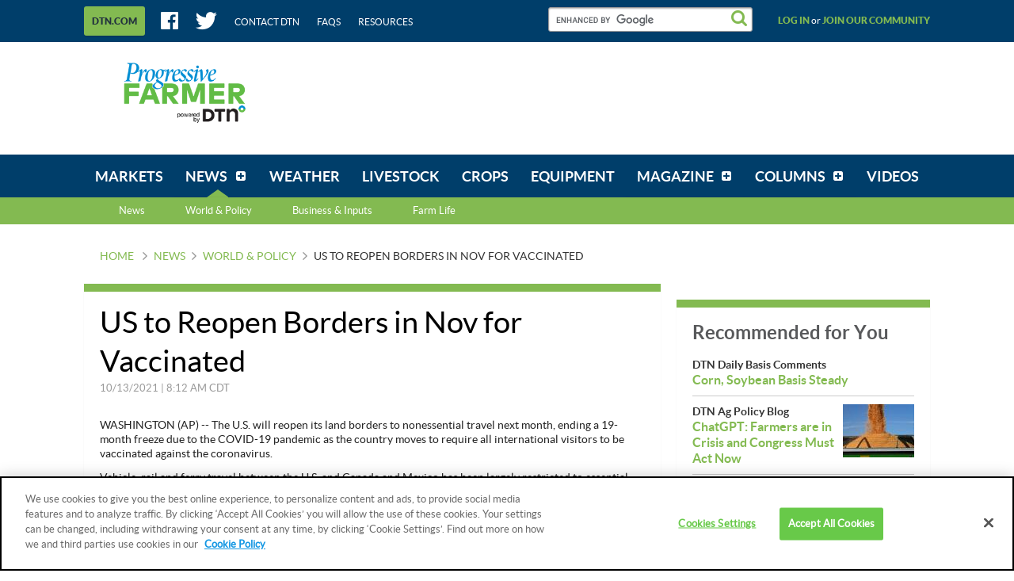

--- FILE ---
content_type: text/html;charset=UTF-8
request_url: https://www.dtnpf.com/agriculture/web/ag/news/world-policy/article?p_p_id=relatedcontent_WAR_mydtnpubliccoreportlet&p_p_lifecycle=0&p_p_state=exclusive&p_p_mode=view&p_p_col_id=column-1&p_p_col_pos=4&p_p_col_count=6&_relatedcontent_WAR_mydtnpubliccoreportlet_renderType=content&v=release-branch%2F20251210%2F793b4bf&cb=0.09177896574935152
body_size: 1333
content:





























































	
	
	

		

			
				
					
						
					
























































	
	
	
		




	
		
			
				


	

		













<div class="box blocks-list blocks-list_2up">
    
        <!-- START: RELATED CONTENT ITEM -->
        




    
    
        
            
            
                
            
        
        













    
	
	
        
    
    
    




    
        
            
        
        
    


<a
    class="excerptLink js-linkClickComponent"
    data-config-link-type="Parsely Recommendation Click"
    data-config-link-title="FDA Approves Updated COVID-19 Shots With Limits for Some Kids and Adults-FDA Approves Updated COVID-19 Shots With Limits for Some Kids and Adults"
    
    href="/agriculture/web/ag/news/world-policy/article/2025/08/28/fda-approves-updated-covid-19-shots"
>
    
            




<div class="excerptLink-hd">
    <div class="box box_veryTight">
        <div class="text_size14 text_bold">
            FDA Approves Updated COVID-19 Shots With Limits for Some Kids and Adults
        </div>
        <div class="excerptLink-title excerptLink-title_truncate">
            <span class="text_size16 text_bold">
                FDA Approves Updated COVID-19 Shots With Limits for Some Kids and Adults
            </span>
        </div>
    </div>
</div>
<div class="excerptLink-bd">
    <div class="media">
        
            
            
                
                
            
        

        <div class="media-bd media-bd_fixedHeight">
            <div class="box box_grounded">
                <time
                    class="hdg mix-hdg_light text_size12"
                    datetime="



2025-08-28T06:08:00-0500">
                    



8/28/2025 | 6:08 AM CDT
                </time>
            </div>
            <p class="text_size13"><span class="news_summary_content">WASHINGTON (AP) -- U.S. regulators approved updated COVID-19 shots Wednesday but limited their use for many...</p>
        </div>
    </div> <!-- ./media -->
</div>
<!-- ./excerptLink-bd -->

        
</a>

    


        <!-- END: RELATED CONTENT ITEM -->
    
        <!-- START: RELATED CONTENT ITEM -->
        




    
    
        
            
            
                
            
        
        













    
	
	
        
    
    
    




    
        
            
        
        
    


<a
    class="excerptLink js-linkClickComponent"
    data-config-link-type="Parsely Recommendation Click"
    data-config-link-title="Kennedy's Vaccine Committee Plans to Vote On COVID-19, Hepatitis B And Chickenpox Shots-Kennedy's Vaccine Committee Plans to Vote On COVID-19, Hepatitis B And Chickenpox Shots"
    
    href="/agriculture/web/ag/news/world-policy/article/2025/09/16/kennedys-vaccine-committee-plans-19"
>
    
            




<div class="excerptLink-hd">
    <div class="box box_veryTight">
        <div class="text_size14 text_bold">
            Kennedy's Vaccine Committee Plans to Vote On COVID-19, Hepatitis B And Chickenpox Shots
        </div>
        <div class="excerptLink-title excerptLink-title_truncate">
            <span class="text_size16 text_bold">
                Kennedy's Vaccine Committee Plans to Vote On COVID-19, Hepatitis B And Chickenpox Shots
            </span>
        </div>
    </div>
</div>
<div class="excerptLink-bd">
    <div class="media">
        
            
            
                
                
            
        

        <div class="media-bd media-bd_fixedHeight">
            <div class="box box_grounded">
                <time
                    class="hdg mix-hdg_light text_size12"
                    datetime="



2025-09-16T06:13:00-0500">
                    



9/16/2025 | 6:13 AM CDT
                </time>
            </div>
            <p class="text_size13"><span class="news_summary_content">NEW YORK (AP) -- Health Secretary Robert F. Kennedy Jr.'s new vaccine advisory committee meets this week...</p>
        </div>
    </div> <!-- ./media -->
</div>
<!-- ./excerptLink-bd -->

        
</a>

    


        <!-- END: RELATED CONTENT ITEM -->
    
</div>
<div class="blocks-list_1down_inside_2up">
    
        <!-- START: RELATED CONTENT ITEM -->
        




    
    
        
            
            
                
            
        
        













    
	
	
        
    
    
    




    
        
            
        
        
    


<a
    class="excerptLink js-linkClickComponent"
    data-config-link-type="Parsely Recommendation Click"
    data-config-link-title="US Childhood Vaccination Rates Fall Again as Exemptions Set Another Record-US Childhood Vaccination Rates Fall Again as Exemptions Set Another Record"
    
    href="/agriculture/web/ag/news/world-policy/article/2025/08/01/us-childhood-vaccination-rates-fall"
>
    
            




<div class="excerptLink-hd">
    <div class="box box_veryTight">
        <div class="text_size14 text_bold">
            US Childhood Vaccination Rates Fall Again as Exemptions Set Another Record
        </div>
        <div class="excerptLink-title excerptLink-title_truncate">
            <span class="text_size16 text_bold">
                US Childhood Vaccination Rates Fall Again as Exemptions Set Another Record
            </span>
        </div>
    </div>
</div>
<div class="excerptLink-bd">
    <div class="media">
        
            
            
                
                
            
        

        <div class="media-bd media-bd_fixedHeight">
            <div class="box box_grounded">
                <time
                    class="hdg mix-hdg_light text_size12"
                    datetime="



2025-08-01T06:07:00-0500">
                    



8/1/2025 | 6:07 AM CDT
                </time>
            </div>
            <p class="text_size13"><span class="news_summary_content">NEW YORK (AP) -- U.S. kindergarten vaccination rates inched down again last year and the share of children...</p>
        </div>
    </div> <!-- ./media -->
</div>
<!-- ./excerptLink-bd -->

        
</a>

    


        <!-- END: RELATED CONTENT ITEM -->
    
    
    
</div>


	
	

			
			
		
	
	



	
	
	

				
				
			

		

	










--- FILE ---
content_type: text/html;charset=UTF-8
request_url: https://www.dtnpf.com/agriculture/web/ag/news/world-policy/article?p_p_id=recommendedforyousidebar_WAR_mydtnpubliccoreportlet&p_p_lifecycle=0&p_p_state=exclusive&p_p_mode=view&p_p_col_id=column-2&p_p_col_pos=1&p_p_col_count=6&_recommendedforyousidebar_WAR_mydtnpubliccoreportlet_uniqueCurrentUrl=2021%2F10%2F13%2Fus-reopen-borders-nov-vaccinated&_recommendedforyousidebar_WAR_mydtnpubliccoreportlet_renderType=content&v=release-branch%2F20251210%2F793b4bf&cb=0.25428420414537767
body_size: 1562
content:





























































	
	
	

		

			
				
					
						
					
























































	
	
	
		




	
		
			
				


	

		






<ul class="separatedList">
    <!-- RECOMMENDED ITEM -->
    
        <li>
            
                
                
                    
                        
                        
                            
                        
                    
                    













    
	
	
    
    
        
    




    
        
            
        
        
    


<a
    class="excerptLink js-linkClickComponent"
    data-config-link-type="Unknown Recommendation Click"
    data-config-link-title="DTN Daily Basis Comments-Corn, Soybean Basis Steady"
    
    href="/agriculture/web/ag/news/article/2026/01/17/corn-soybean-basis-steady"
>
    
                        


<div class="media media_reverse media_smallest">
    <div class="media-bd">
        <div class="text_size14 text_bold">DTN Daily Basis Comments</div>
        <div class="excerptLink-title">
            <span class="text_size16 text_bold">Corn, Soybean Basis Steady</span>
        </div>
    </div>
    
</div>

                    
</a>

                
            
        </li>
    
        <li>
            
                
                
                    
                        
                        
                            
                        
                    
                    













    
	
	
    
    
        
    




    
        
            
        
        
    


<a
    class="excerptLink js-linkClickComponent"
    data-config-link-type="Unknown Recommendation Click"
    data-config-link-title="DTN Ag Policy Blog-ChatGPT: Farmers are in Crisis and Congress Must Act Now"
    
    href="/agriculture/web/ag/news/article/2026/01/16/chatgpt-farmers-crisis-congress-must"
>
    
                        


<div class="media media_reverse media_smallest">
    <div class="media-bd">
        <div class="text_size14 text_bold">DTN Ag Policy Blog</div>
        <div class="excerptLink-title">
            <span class="text_size16 text_bold">ChatGPT: Farmers are in Crisis and Congress Must Act Now</span>
        </div>
    </div>
    
        <!-- if img -->
        <div class="media-img">
            
                
                
                    
                
            
            <img src="/mydtn-public-core-portlet/servlet/GetStoredImage?category=CMS&symbolicName=harvest-corn-cart-matt-wilde-dsc_3032.jpg&width=90"
                 alt="Farm groups are writing leaders in Congress highlighting the economic pressures facing farmers right now and risks of greater bankruptcies. Corn farmers also keep pressing for Congress to pass year-round E15. It might be time to tweak the message to lawmakers and try a more direct approach often used by the president on social media. (DTN file photo) "/>
        </div>
        <!-- /if img-->
    
</div>

                    
</a>

                
            
        </li>
    
        <li>
            
                
                
                    
                        
                        
                            
                        
                    
                    













    
	
	
    
    
        
    




    
        
            
        
        
    


<a
    class="excerptLink js-linkClickComponent"
    data-config-link-type="Unknown Recommendation Click"
    data-config-link-title="DTN Daily Ethanol Comments-Ethanol RINS Higher, Ethanol Cash Prices Mixed Friday"
    
    href="/agriculture/web/ag/news/article/2026/01/16/ethanol-rins-higher-ethanol-cash"
>
    
                        


<div class="media media_reverse media_smallest">
    <div class="media-bd">
        <div class="text_size14 text_bold">DTN Daily Ethanol Comments</div>
        <div class="excerptLink-title">
            <span class="text_size16 text_bold">Ethanol RINS Higher, Ethanol Cash Prices Mixed Friday</span>
        </div>
    </div>
    
</div>

                    
</a>

                
            
        </li>
    
        <li>
            
                
                
                    
                        
                        
                            
                        
                    
                    













    
	
	
    
    
        
    




    
        
            
        
        
    


<a
    class="excerptLink js-linkClickComponent"
    data-config-link-type="Unknown Recommendation Click"
    data-config-link-title="DTN Canola Six Factors-DTN Canola Six Factors"
    
    href="/agriculture/web/ag/news/article/2026/01/16/dtn-canola-six-factors"
>
    
                        


<div class="media media_reverse media_smallest">
    <div class="media-bd">
        <div class="text_size14 text_bold">DTN Canola Six Factors</div>
        <div class="excerptLink-title">
            <span class="text_size16 text_bold">DTN Canola Six Factors</span>
        </div>
    </div>
    
</div>

                    
</a>

                
            
        </li>
    
        <li>
            
                
                
                    
                        
                        
                            
                        
                    
                    













    
	
	
        
    
    
    




    
        
            
        
        
    


<a
    class="excerptLink js-linkClickComponent"
    data-config-link-type="Unknown Recommendation Click"
    data-config-link-title="Stocks Edge a Bit Below Latest Records on Wall Street-Stocks Edge a Bit Below Latest Records on Wall Street"
    
    href="/agriculture/web/ag/news/world-policy/article/2026/01/16/stocks-edge-bit-latest-records-wall"
>
    
                        


<div class="media media_reverse media_smallest">
    <div class="media-bd">
        <div class="text_size14 text_bold">Stocks Edge a Bit Below Latest Records on Wall Street</div>
        <div class="excerptLink-title">
            <span class="text_size16 text_bold">Stocks Edge a Bit Below Latest Records on Wall Street</span>
        </div>
    </div>
    
</div>

                    
</a>

                
            
        </li>
    
    <!-- /RECOMMENDED ITEM -->
</ul>
<!-- /.separatedList -->


    
    
    


<div class="isHidden js-deferredRenderComponent"
     data-config-render-url="https://www.dtnpf.com/agriculture/web/ag/news/world-policy/article?p_p_id=recommendedforyousidebar_WAR_mydtnpubliccoreportlet&p_p_lifecycle=0&p_p_state=exclusive&p_p_mode=view&_recommendedforyousidebar_WAR_mydtnpubliccoreportlet_uniqueCurrentUrl=2021%2F10%2F13%2Fus-reopen-borders-nov-vaccinated&_recommendedforyousidebar_WAR_mydtnpubliccoreportlet_renderType=midArticleContent"
     data-config-enable-spinner="false"
     data-config-target-selector=".js-midArticleRecommendedForYou">
</div>


	
	

			
			
		
	
	



	
	
	

				
				
			

		

	










--- FILE ---
content_type: application/javascript; charset=utf-8
request_url: https://fundingchoicesmessages.google.com/f/AGSKWxW7y-StKVSLrWKwNJabKxdESWfJKgATAN9zAFJHhrxqT9VBhcuOjUuY9Pn6H-gdRXLBhDzkVTIFaKu9n_hHmuxIOe5OAB3LC9zDSkslaSfgOtftoS_vLFbGT6BSNWBB3wij5wLOn1w4YF_08avrJDRKj4S0aV5bUrCC87XnP4H21sfU5WqkKBX__jnZ/_/adframe120x240./AdZonePlayerRight2./ad_234x60_/AudienceNetworkPrebidLite./report_ad.
body_size: -1291
content:
window['9061594f-7cb3-49d7-ab17-ffbc74f00f83'] = true;